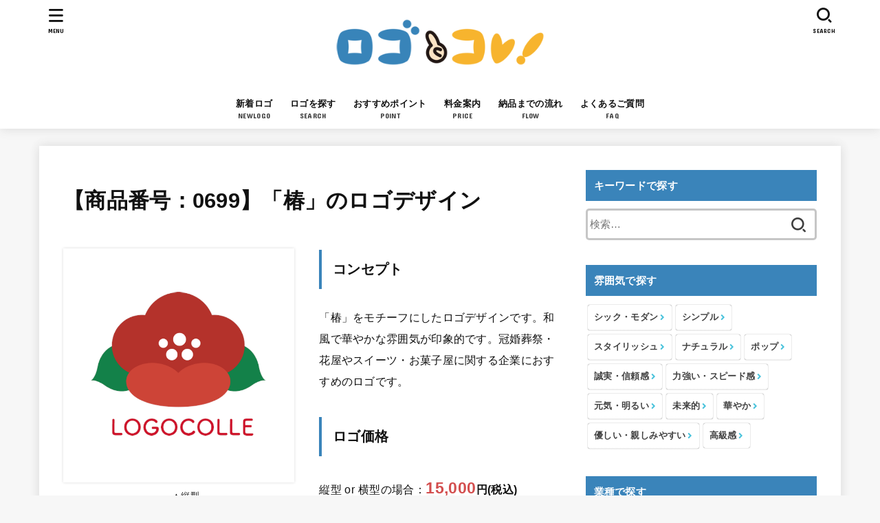

--- FILE ---
content_type: text/html; charset=UTF-8
request_url: https://www.logo-colle.com/logolist/atmosphere/pop/3556/
body_size: 14925
content:

<!doctype html>
<html lang="ja">

<head>
<meta charset="utf-8">
<meta http-equiv="X-UA-Compatible" content="IE=edge">
<meta name="HandheldFriendly" content="True">
<meta name="MobileOptimized" content="320">
<meta name="viewport" content="width=device-width, initial-scale=1"/>

<link rel="pingback" href="https://www.logo-colle.com/xmlrpc.php">

<title>【商品番号：0699】「椿」のロゴデザイン &#8211; ロゴの作成・ご購入ならロゴコレ！</title>
<meta name='robots' content='max-image-preview:large' />
	<style>img:is([sizes="auto" i], [sizes^="auto," i]) { contain-intrinsic-size: 3000px 1500px }</style>
	<link rel='dns-prefetch' href='//ajax.googleapis.com' />
<link rel='dns-prefetch' href='//fonts.googleapis.com' />
<link rel='dns-prefetch' href='//use.fontawesome.com' />
<link rel="alternate" type="application/rss+xml" title="ロゴの作成・ご購入ならロゴコレ！ &raquo; フィード" href="https://www.logo-colle.com/feed/" />
<link rel="alternate" type="application/rss+xml" title="ロゴの作成・ご購入ならロゴコレ！ &raquo; コメントフィード" href="https://www.logo-colle.com/comments/feed/" />
<link rel="alternate" type="application/rss+xml" title="ロゴの作成・ご購入ならロゴコレ！ &raquo; 【商品番号：0699】「椿」のロゴデザイン のコメントのフィード" href="https://www.logo-colle.com/logolist/atmosphere/pop/3556/feed/" />
<script type="text/javascript">
/* <![CDATA[ */
window._wpemojiSettings = {"baseUrl":"https:\/\/s.w.org\/images\/core\/emoji\/16.0.1\/72x72\/","ext":".png","svgUrl":"https:\/\/s.w.org\/images\/core\/emoji\/16.0.1\/svg\/","svgExt":".svg","source":{"concatemoji":"https:\/\/www.logo-colle.com\/wp-includes\/js\/wp-emoji-release.min.js?ver=6.8.3"}};
/*! This file is auto-generated */
!function(s,n){var o,i,e;function c(e){try{var t={supportTests:e,timestamp:(new Date).valueOf()};sessionStorage.setItem(o,JSON.stringify(t))}catch(e){}}function p(e,t,n){e.clearRect(0,0,e.canvas.width,e.canvas.height),e.fillText(t,0,0);var t=new Uint32Array(e.getImageData(0,0,e.canvas.width,e.canvas.height).data),a=(e.clearRect(0,0,e.canvas.width,e.canvas.height),e.fillText(n,0,0),new Uint32Array(e.getImageData(0,0,e.canvas.width,e.canvas.height).data));return t.every(function(e,t){return e===a[t]})}function u(e,t){e.clearRect(0,0,e.canvas.width,e.canvas.height),e.fillText(t,0,0);for(var n=e.getImageData(16,16,1,1),a=0;a<n.data.length;a++)if(0!==n.data[a])return!1;return!0}function f(e,t,n,a){switch(t){case"flag":return n(e,"\ud83c\udff3\ufe0f\u200d\u26a7\ufe0f","\ud83c\udff3\ufe0f\u200b\u26a7\ufe0f")?!1:!n(e,"\ud83c\udde8\ud83c\uddf6","\ud83c\udde8\u200b\ud83c\uddf6")&&!n(e,"\ud83c\udff4\udb40\udc67\udb40\udc62\udb40\udc65\udb40\udc6e\udb40\udc67\udb40\udc7f","\ud83c\udff4\u200b\udb40\udc67\u200b\udb40\udc62\u200b\udb40\udc65\u200b\udb40\udc6e\u200b\udb40\udc67\u200b\udb40\udc7f");case"emoji":return!a(e,"\ud83e\udedf")}return!1}function g(e,t,n,a){var r="undefined"!=typeof WorkerGlobalScope&&self instanceof WorkerGlobalScope?new OffscreenCanvas(300,150):s.createElement("canvas"),o=r.getContext("2d",{willReadFrequently:!0}),i=(o.textBaseline="top",o.font="600 32px Arial",{});return e.forEach(function(e){i[e]=t(o,e,n,a)}),i}function t(e){var t=s.createElement("script");t.src=e,t.defer=!0,s.head.appendChild(t)}"undefined"!=typeof Promise&&(o="wpEmojiSettingsSupports",i=["flag","emoji"],n.supports={everything:!0,everythingExceptFlag:!0},e=new Promise(function(e){s.addEventListener("DOMContentLoaded",e,{once:!0})}),new Promise(function(t){var n=function(){try{var e=JSON.parse(sessionStorage.getItem(o));if("object"==typeof e&&"number"==typeof e.timestamp&&(new Date).valueOf()<e.timestamp+604800&&"object"==typeof e.supportTests)return e.supportTests}catch(e){}return null}();if(!n){if("undefined"!=typeof Worker&&"undefined"!=typeof OffscreenCanvas&&"undefined"!=typeof URL&&URL.createObjectURL&&"undefined"!=typeof Blob)try{var e="postMessage("+g.toString()+"("+[JSON.stringify(i),f.toString(),p.toString(),u.toString()].join(",")+"));",a=new Blob([e],{type:"text/javascript"}),r=new Worker(URL.createObjectURL(a),{name:"wpTestEmojiSupports"});return void(r.onmessage=function(e){c(n=e.data),r.terminate(),t(n)})}catch(e){}c(n=g(i,f,p,u))}t(n)}).then(function(e){for(var t in e)n.supports[t]=e[t],n.supports.everything=n.supports.everything&&n.supports[t],"flag"!==t&&(n.supports.everythingExceptFlag=n.supports.everythingExceptFlag&&n.supports[t]);n.supports.everythingExceptFlag=n.supports.everythingExceptFlag&&!n.supports.flag,n.DOMReady=!1,n.readyCallback=function(){n.DOMReady=!0}}).then(function(){return e}).then(function(){var e;n.supports.everything||(n.readyCallback(),(e=n.source||{}).concatemoji?t(e.concatemoji):e.wpemoji&&e.twemoji&&(t(e.twemoji),t(e.wpemoji)))}))}((window,document),window._wpemojiSettings);
/* ]]> */
</script>
<style id='wp-emoji-styles-inline-css' type='text/css'>

	img.wp-smiley, img.emoji {
		display: inline !important;
		border: none !important;
		box-shadow: none !important;
		height: 1em !important;
		width: 1em !important;
		margin: 0 0.07em !important;
		vertical-align: -0.1em !important;
		background: none !important;
		padding: 0 !important;
	}
</style>
<link rel='stylesheet' id='wp-block-library-css' href='https://www.logo-colle.com/wp-includes/css/dist/block-library/style.min.css' type='text/css' media='all' />
<style id='classic-theme-styles-inline-css' type='text/css'>
/*! This file is auto-generated */
.wp-block-button__link{color:#fff;background-color:#32373c;border-radius:9999px;box-shadow:none;text-decoration:none;padding:calc(.667em + 2px) calc(1.333em + 2px);font-size:1.125em}.wp-block-file__button{background:#32373c;color:#fff;text-decoration:none}
</style>
<style id='global-styles-inline-css' type='text/css'>
:root{--wp--preset--aspect-ratio--square: 1;--wp--preset--aspect-ratio--4-3: 4/3;--wp--preset--aspect-ratio--3-4: 3/4;--wp--preset--aspect-ratio--3-2: 3/2;--wp--preset--aspect-ratio--2-3: 2/3;--wp--preset--aspect-ratio--16-9: 16/9;--wp--preset--aspect-ratio--9-16: 9/16;--wp--preset--color--black: #000000;--wp--preset--color--cyan-bluish-gray: #abb8c3;--wp--preset--color--white: #ffffff;--wp--preset--color--pale-pink: #f78da7;--wp--preset--color--vivid-red: #cf2e2e;--wp--preset--color--luminous-vivid-orange: #ff6900;--wp--preset--color--luminous-vivid-amber: #fcb900;--wp--preset--color--light-green-cyan: #7bdcb5;--wp--preset--color--vivid-green-cyan: #00d084;--wp--preset--color--pale-cyan-blue: #8ed1fc;--wp--preset--color--vivid-cyan-blue: #0693e3;--wp--preset--color--vivid-purple: #9b51e0;--wp--preset--gradient--vivid-cyan-blue-to-vivid-purple: linear-gradient(135deg,rgba(6,147,227,1) 0%,rgb(155,81,224) 100%);--wp--preset--gradient--light-green-cyan-to-vivid-green-cyan: linear-gradient(135deg,rgb(122,220,180) 0%,rgb(0,208,130) 100%);--wp--preset--gradient--luminous-vivid-amber-to-luminous-vivid-orange: linear-gradient(135deg,rgba(252,185,0,1) 0%,rgba(255,105,0,1) 100%);--wp--preset--gradient--luminous-vivid-orange-to-vivid-red: linear-gradient(135deg,rgba(255,105,0,1) 0%,rgb(207,46,46) 100%);--wp--preset--gradient--very-light-gray-to-cyan-bluish-gray: linear-gradient(135deg,rgb(238,238,238) 0%,rgb(169,184,195) 100%);--wp--preset--gradient--cool-to-warm-spectrum: linear-gradient(135deg,rgb(74,234,220) 0%,rgb(151,120,209) 20%,rgb(207,42,186) 40%,rgb(238,44,130) 60%,rgb(251,105,98) 80%,rgb(254,248,76) 100%);--wp--preset--gradient--blush-light-purple: linear-gradient(135deg,rgb(255,206,236) 0%,rgb(152,150,240) 100%);--wp--preset--gradient--blush-bordeaux: linear-gradient(135deg,rgb(254,205,165) 0%,rgb(254,45,45) 50%,rgb(107,0,62) 100%);--wp--preset--gradient--luminous-dusk: linear-gradient(135deg,rgb(255,203,112) 0%,rgb(199,81,192) 50%,rgb(65,88,208) 100%);--wp--preset--gradient--pale-ocean: linear-gradient(135deg,rgb(255,245,203) 0%,rgb(182,227,212) 50%,rgb(51,167,181) 100%);--wp--preset--gradient--electric-grass: linear-gradient(135deg,rgb(202,248,128) 0%,rgb(113,206,126) 100%);--wp--preset--gradient--midnight: linear-gradient(135deg,rgb(2,3,129) 0%,rgb(40,116,252) 100%);--wp--preset--font-size--small: 13px;--wp--preset--font-size--medium: 20px;--wp--preset--font-size--large: 36px;--wp--preset--font-size--x-large: 42px;--wp--preset--spacing--20: 0.44rem;--wp--preset--spacing--30: 0.67rem;--wp--preset--spacing--40: 1rem;--wp--preset--spacing--50: 1.5rem;--wp--preset--spacing--60: 2.25rem;--wp--preset--spacing--70: 3.38rem;--wp--preset--spacing--80: 5.06rem;--wp--preset--shadow--natural: 6px 6px 9px rgba(0, 0, 0, 0.2);--wp--preset--shadow--deep: 12px 12px 50px rgba(0, 0, 0, 0.4);--wp--preset--shadow--sharp: 6px 6px 0px rgba(0, 0, 0, 0.2);--wp--preset--shadow--outlined: 6px 6px 0px -3px rgba(255, 255, 255, 1), 6px 6px rgba(0, 0, 0, 1);--wp--preset--shadow--crisp: 6px 6px 0px rgba(0, 0, 0, 1);}:where(.is-layout-flex){gap: 0.5em;}:where(.is-layout-grid){gap: 0.5em;}body .is-layout-flex{display: flex;}.is-layout-flex{flex-wrap: wrap;align-items: center;}.is-layout-flex > :is(*, div){margin: 0;}body .is-layout-grid{display: grid;}.is-layout-grid > :is(*, div){margin: 0;}:where(.wp-block-columns.is-layout-flex){gap: 2em;}:where(.wp-block-columns.is-layout-grid){gap: 2em;}:where(.wp-block-post-template.is-layout-flex){gap: 1.25em;}:where(.wp-block-post-template.is-layout-grid){gap: 1.25em;}.has-black-color{color: var(--wp--preset--color--black) !important;}.has-cyan-bluish-gray-color{color: var(--wp--preset--color--cyan-bluish-gray) !important;}.has-white-color{color: var(--wp--preset--color--white) !important;}.has-pale-pink-color{color: var(--wp--preset--color--pale-pink) !important;}.has-vivid-red-color{color: var(--wp--preset--color--vivid-red) !important;}.has-luminous-vivid-orange-color{color: var(--wp--preset--color--luminous-vivid-orange) !important;}.has-luminous-vivid-amber-color{color: var(--wp--preset--color--luminous-vivid-amber) !important;}.has-light-green-cyan-color{color: var(--wp--preset--color--light-green-cyan) !important;}.has-vivid-green-cyan-color{color: var(--wp--preset--color--vivid-green-cyan) !important;}.has-pale-cyan-blue-color{color: var(--wp--preset--color--pale-cyan-blue) !important;}.has-vivid-cyan-blue-color{color: var(--wp--preset--color--vivid-cyan-blue) !important;}.has-vivid-purple-color{color: var(--wp--preset--color--vivid-purple) !important;}.has-black-background-color{background-color: var(--wp--preset--color--black) !important;}.has-cyan-bluish-gray-background-color{background-color: var(--wp--preset--color--cyan-bluish-gray) !important;}.has-white-background-color{background-color: var(--wp--preset--color--white) !important;}.has-pale-pink-background-color{background-color: var(--wp--preset--color--pale-pink) !important;}.has-vivid-red-background-color{background-color: var(--wp--preset--color--vivid-red) !important;}.has-luminous-vivid-orange-background-color{background-color: var(--wp--preset--color--luminous-vivid-orange) !important;}.has-luminous-vivid-amber-background-color{background-color: var(--wp--preset--color--luminous-vivid-amber) !important;}.has-light-green-cyan-background-color{background-color: var(--wp--preset--color--light-green-cyan) !important;}.has-vivid-green-cyan-background-color{background-color: var(--wp--preset--color--vivid-green-cyan) !important;}.has-pale-cyan-blue-background-color{background-color: var(--wp--preset--color--pale-cyan-blue) !important;}.has-vivid-cyan-blue-background-color{background-color: var(--wp--preset--color--vivid-cyan-blue) !important;}.has-vivid-purple-background-color{background-color: var(--wp--preset--color--vivid-purple) !important;}.has-black-border-color{border-color: var(--wp--preset--color--black) !important;}.has-cyan-bluish-gray-border-color{border-color: var(--wp--preset--color--cyan-bluish-gray) !important;}.has-white-border-color{border-color: var(--wp--preset--color--white) !important;}.has-pale-pink-border-color{border-color: var(--wp--preset--color--pale-pink) !important;}.has-vivid-red-border-color{border-color: var(--wp--preset--color--vivid-red) !important;}.has-luminous-vivid-orange-border-color{border-color: var(--wp--preset--color--luminous-vivid-orange) !important;}.has-luminous-vivid-amber-border-color{border-color: var(--wp--preset--color--luminous-vivid-amber) !important;}.has-light-green-cyan-border-color{border-color: var(--wp--preset--color--light-green-cyan) !important;}.has-vivid-green-cyan-border-color{border-color: var(--wp--preset--color--vivid-green-cyan) !important;}.has-pale-cyan-blue-border-color{border-color: var(--wp--preset--color--pale-cyan-blue) !important;}.has-vivid-cyan-blue-border-color{border-color: var(--wp--preset--color--vivid-cyan-blue) !important;}.has-vivid-purple-border-color{border-color: var(--wp--preset--color--vivid-purple) !important;}.has-vivid-cyan-blue-to-vivid-purple-gradient-background{background: var(--wp--preset--gradient--vivid-cyan-blue-to-vivid-purple) !important;}.has-light-green-cyan-to-vivid-green-cyan-gradient-background{background: var(--wp--preset--gradient--light-green-cyan-to-vivid-green-cyan) !important;}.has-luminous-vivid-amber-to-luminous-vivid-orange-gradient-background{background: var(--wp--preset--gradient--luminous-vivid-amber-to-luminous-vivid-orange) !important;}.has-luminous-vivid-orange-to-vivid-red-gradient-background{background: var(--wp--preset--gradient--luminous-vivid-orange-to-vivid-red) !important;}.has-very-light-gray-to-cyan-bluish-gray-gradient-background{background: var(--wp--preset--gradient--very-light-gray-to-cyan-bluish-gray) !important;}.has-cool-to-warm-spectrum-gradient-background{background: var(--wp--preset--gradient--cool-to-warm-spectrum) !important;}.has-blush-light-purple-gradient-background{background: var(--wp--preset--gradient--blush-light-purple) !important;}.has-blush-bordeaux-gradient-background{background: var(--wp--preset--gradient--blush-bordeaux) !important;}.has-luminous-dusk-gradient-background{background: var(--wp--preset--gradient--luminous-dusk) !important;}.has-pale-ocean-gradient-background{background: var(--wp--preset--gradient--pale-ocean) !important;}.has-electric-grass-gradient-background{background: var(--wp--preset--gradient--electric-grass) !important;}.has-midnight-gradient-background{background: var(--wp--preset--gradient--midnight) !important;}.has-small-font-size{font-size: var(--wp--preset--font-size--small) !important;}.has-medium-font-size{font-size: var(--wp--preset--font-size--medium) !important;}.has-large-font-size{font-size: var(--wp--preset--font-size--large) !important;}.has-x-large-font-size{font-size: var(--wp--preset--font-size--x-large) !important;}
:where(.wp-block-post-template.is-layout-flex){gap: 1.25em;}:where(.wp-block-post-template.is-layout-grid){gap: 1.25em;}
:where(.wp-block-columns.is-layout-flex){gap: 2em;}:where(.wp-block-columns.is-layout-grid){gap: 2em;}
:root :where(.wp-block-pullquote){font-size: 1.5em;line-height: 1.6;}
</style>
<link rel='stylesheet' id='contact-form-7-css' href='https://www.logo-colle.com/wp-content/plugins/contact-form-7/includes/css/styles.css?ver=5.3.2' type='text/css' media='all' />
<link rel='stylesheet' id='cool-tag-cloud-css' href='https://www.logo-colle.com/wp-content/plugins/cool-tag-cloud/inc/cool-tag-cloud.css?ver=2.23' type='text/css' media='all' />
<link rel='stylesheet' id='widgetopts-styles-css' href='https://www.logo-colle.com/wp-content/plugins/widget-options/assets/css/widget-options.css' type='text/css' media='all' />
<link rel='stylesheet' id='stk_style-css' href='https://www.logo-colle.com/wp-content/themes/jstork19/style.css?ver=1.6.6' type='text/css' media='all' />
<link rel='stylesheet' id='stk_iconfont_style-css' href='https://www.logo-colle.com/wp-content/themes/jstork19/webfonts/skticon/style.css' type='text/css' media='all' />
<link rel='stylesheet' id='gf_font-css' href='https://fonts.googleapis.com/css?family=Concert+One&#038;display=swap' type='text/css' media='all' />
<style id='gf_font-inline-css' type='text/css'>
.gf {font-family: "Concert One", "游ゴシック", "Yu Gothic", "游ゴシック体", "YuGothic", "Hiragino Kaku Gothic ProN", Meiryo, sans-serif;}
</style>
<link rel='stylesheet' id='fontawesome-css' href='https://use.fontawesome.com/releases/v5.13.0/css/all.css' type='text/css' media='all' />
<script type="text/javascript" src="https://ajax.googleapis.com/ajax/libs/jquery/1.12.4/jquery.min.js?ver=1.12.4" id="jquery-js"></script>
<link rel="https://api.w.org/" href="https://www.logo-colle.com/wp-json/" /><link rel="alternate" title="JSON" type="application/json" href="https://www.logo-colle.com/wp-json/wp/v2/posts/3556" /><link rel="EditURI" type="application/rsd+xml" title="RSD" href="https://www.logo-colle.com/xmlrpc.php?rsd" />

<link rel="canonical" href="https://www.logo-colle.com/logolist/atmosphere/pop/3556/" />
<link rel='shortlink' href='https://www.logo-colle.com/?p=3556' />
<link rel="alternate" title="oEmbed (JSON)" type="application/json+oembed" href="https://www.logo-colle.com/wp-json/oembed/1.0/embed?url=https%3A%2F%2Fwww.logo-colle.com%2Flogolist%2Fatmosphere%2Fpop%2F3556%2F" />
<link rel="alternate" title="oEmbed (XML)" type="text/xml+oembed" href="https://www.logo-colle.com/wp-json/oembed/1.0/embed?url=https%3A%2F%2Fwww.logo-colle.com%2Flogolist%2Fatmosphere%2Fpop%2F3556%2F&#038;format=xml" />
<style type="text/css">
body, #breadcrumb li a::after{ color: #111111;}
a, #breadcrumb li.bc_homelink a::before, .author_sns li a::before,.widget li a:after,.np-post-list.prev a::before, .np-post-list.next a::after, .footer-links li a:before{ color: #1bb4d3;}
a:hover{ color: #E69B9B;}

.article-footer .post-categories li a { background-color: #1bb4d3;  border-color:#1bb4d3;}
.article-footer .post-categories li a:hover{ background-color: #E69B9B;  border-color:#E69B9B;}
.article-footer .post-categories.tags a{ color:#1bb4d3;}
.article-footer .post-categories.tags a:hover{ color: #E69B9B;}
#header, .bgnormal #inner-header{ background: #ffffff;}
#site__logo a{ color: #eeee22;}
#header, #ul__g_nav a, .nav_btn{ color: #111111;}
@media only screen and (min-width: 768px) {
	#ul__g_nav .sub-menu { background: #111111;}
	#ul__g_nav .sub-menu a{ color: #f7f7f7;}
}

body.page-template-page-wide #container,#inner-content, #breadcrumb, .entry-content blockquote:before, .entry-content blockquote:after, .archives-list.simple-list .post-list a,.cbox.type_simple,.cbox.type_simple .box_title .span__box_title, .accordion_content{ background-color: #ffffff;}

.entry-content h2:not(.is-style-stylenone),.widgettitle,.homeadd_wrap h2,.accordion:not(.is-style-accordion_type_simple)::before,.is-style-faq_type_bg1::before,
ul.wpp-list li a:before,#toc_container .toc_number,
.faq-icon--bg_themecolor .oc-faq__title::before,.faq-icon--bg_themecolor .oc-faq__comment::before { background-color: #3a84ba; color: #ffffff;}

.entry-content h3:not(.is-style-stylenone),.entry-content h4:not(.is-style-stylenone),.cat_postlist .catttl,.archive-title,
.h_boader .entry-content h2:not(.is-style-stylenone),.h_boader .homeadd_wrap h2{ border-color: #3a84ba;}
.h_balloon .entry-content h2:not(.is-style-stylenone):after,.h_balloon .homeadd_wrap h2:not(.is-style-stylenone):after{ border-top-color: #3a84ba;}
.entry-content ul li:before, #toc_container .toc_title::before{ color: #3a84ba;}
.entry-content ol > li:before{ background-color: #3a84ba; border-color: #3a84ba;  color: #ffffff;}

#container .cat-name,.related_article .ttl:before{ background-color: #fcee21; color:  #3e3e3e;}
.btn-wrap a, .wp-block-button.is-style-normal a, .wp-block-button.is-style-fill .wp-block-button__link:not(.has-background):not(.has-text-color){ background-color: #1bb4d3;border-color: #1bb4d3;}
.btn-wrap a:hover, .wp-block-button.is-style-normal a:hover, .widget .btn-wrap:not(.simple) a:hover{ color: #1bb4d3;border-color: #1bb4d3;}
.btn-wrap.simple a, .wp-block-button.is-style-simple a, .wp-block-button.is-style-outline .wp-block-button__link:not(.has-background):not(.has-text-color),
.pagination a, .pagination span,.page-links a{ border-color: #1bb4d3; color: #1bb4d3;}
.btn-wrap.simple a:hover, .wp-block-button.is-style-simple a:hover, .pagination .current,.pagination .current:hover,.page-links ul > li > span,.pagination a:hover,.pagination a:focus,.page-links a:hover,.page-links a:focus,.accordionBtn{ background-color: #1bb4d3;}
.accordionBtn.active{ background-color: #E69B9B;}

#top_carousel a, .slick-prev:before, .slick-next:before, .slick-dots li button:before{color: #444444;}
#sidebar1, .widget:not(.widget_text) a{ color: #3e3e3e;}
.footer a,#inner-footer a{ color: #f7f7f7;}
.footer .widgettitle{ color: #CACACA;}
.bgfull #footer, .bgnormal #inner-footer,.cta-inner { background-color: #111111; color: #CACACA;}
.wp-block-stk-plugin-faq .faq_title::before{ background-color: #111111;}
.newmark::before{ background-color: #ff6347;}
</style>
<link rel="icon" href="https://www.logo-colle.com/wp-content/uploads/2021/02/cropped-logocolle_favicon-32x32.png" sizes="32x32" />
<link rel="icon" href="https://www.logo-colle.com/wp-content/uploads/2021/02/cropped-logocolle_favicon-192x192.png" sizes="192x192" />
<link rel="apple-touch-icon" href="https://www.logo-colle.com/wp-content/uploads/2021/02/cropped-logocolle_favicon-180x180.png" />
<meta name="msapplication-TileImage" content="https://www.logo-colle.com/wp-content/uploads/2021/02/cropped-logocolle_favicon-270x270.png" />
		<style type="text/css" id="wp-custom-css">
			#container .cat-name, .related_article .ttl::before {
	display:none !important;
}

.mfont {
	font-size:0.8em;
}

.reputation_block {
	border:3px solid #ccc;
	padding:25px;
	margin-bottom:20px;
}

.h4_reputation {
	margin-top:35px !important; 
}

.reputation_title {
	display:flex;
	margin-bottom:15px;
	padding-bottom:10px;
	border-bottom:2px solid #ccc;
}

.quote {
	font-size:0.8em;
	margin-top:15px !important;
	color:#666;
}

.reputation_profile {
	margin-top:20px !important;
	margin-left:15px !important;
	font-weight:bold;
}



.archives-list a .entry-title {
	display:none;
}

.single .byline .cat-name, .byline .time__date, .byline .writer {
	display:none;
}

.archives-list.card-list .post-list {
    width: calc(25% - 0.7em);
}

.archives-list.card-list a .eyecatch {
    margin: -1em -1em -0.5em;
}

.cat_postlist__li .ttl {
	display:none;
}

.time__date {
	display:none;
}

.widget_categories .cat-item, .widget_recent_entries__li, .widget_newentryimagewidget__li, .widget_nav_menu .menu-item, .widget_pages .page_item, .widget_archive li, .widget_mycategoryorder li {
	float:left;
	padding: 3px;
margin: 3px;
display: inline-block;
font-size: 13px !important;
border-radius: 3px;
box-shadow: 0 0 1px;
opacity: 0.8;
	color:#111;
	font-weight:bold;
}

.widget_categories .cat-item a, .widget_recent_entries__link, .widget_newentryimagewidget__link, .widget_nav_menu .menu-item a, .widget_pages .page_item a, .widget_archive li a, .widget_mycategoryorder li a {
	padding:3px 16px 3px 6px;
}

.tag-cloud-link {
	font-size:13px !important;
	color:#111 !important;
}

.widgettitle {
	margin-bottom:10px;
}

.cat_postlist.typecard .cat_postlist__li a{
	height: 100%;
padding: 1em;
box-shadow: 0 0 4px rgba(0, 0, 0, 0.15);
}

.logo-imageurl {
padding: 1em;
box-shadow: 0 0 4px rgba(0, 0, 0, 0.15);
	margin-top:33px !important;
	margin-right:20px !important;
	}

.logo_price {
	font-size:1.4em;
	color:#d34e4e;
}

.logo_app {
	font-size:1.4em;
}

.btn-wrap {
	margin-top:30px !important;
}

.btn-wrap a {
    padding: 0.8em 20%;
}

#site__logo.fs_l .custom-logo {
    max-height: 100px;
}

h2 {
  position: relative;
  color: white;
  background: #3A84BA;
  line-height: 1.4;
  padding: 0.5em 0.5em 0.5em 1.8em !important;;
	font-size:1.7em !important;
}

h2:before {
  font-family: "Font Awesome 5 Free";
  content: "\f14a";
  font-weight: 900;
  position: absolute;
  left : 0.5em; /*左端からのアイコンまでの距離*/
}

.box26 {
    position: relative;
    margin: 2em 0;
    padding: 0.5em 1em;
    border: solid 4px #3A84BA;
    border-radius: 8px;
}
.box26 .box-title {
    position: absolute;
    display: inline-block;
    top: -13px;
    left: 10px;
    padding: 0 9px;
    line-height: 1;
    font-size: 19px;
    background: #FFF;
    color: #3A84BA;
    font-weight: bold;
}
.box26 p {
    margin: 0; 
    padding: 0;
}

.point {
	font-weight:bold;
	text-align:center !important;
	font-size:1.4em;
	margin:15px !important;
	line-height:1.3em !important;
}

.flow > li {
  position: relative;
}
.flow > li:not(:last-child) {
  margin-bottom: 40px;
}
.flow > li:not(:first-child)::before {
  content: "";
  height: 60px;
  display: block;
  border-left: 4px dotted #e5e5e5;
  position: absolute;
  top: -40px;
  left: -webkit-calc(10% + 30px - 2px);
  left: calc(10% + 30px - 2px);
  z-index: 10;
}
.flow > li dl {
  width: 100%;
  padding: 20px 30px;
  display: -webkit-box;
  display: -ms-flexbox;
  display: flex;
  -webkit-box-align: center;
  -ms-flex-align: center;
  align-items: center;
  border: 4px solid #FFB400;
  border-radius: 10px;
  position: relative;
}
.flow > li:not(:last-child) dl::before,
.flow > li:not(:last-child) dl::after {
  content: "";
  border: solid transparent;
  position: absolute;
  top: 100%;
  left: 50%;
  -webkit-transform: translateX(-50%);
  transform: translateX(-50%);
}
.flow > li:not(:last-child) dl::before {
  border-width: 22px;
  border-top-color: #FFB400;
}
.flow > li:not(:last-child) dl::after {
  border-width: 16px;
  border-top-color: #fff;
}
.flow > li dl dt {
  font-size: 20px;
  font-weight: 600;
  color: #FFB400;
  -ms-flex-preferred-size: 20%;
  flex-basis: 50%;
  margin-right: 2vw;
  text-align: center;
}
.flow > li dl dt .icon {
  font-size: 12px;
  color: #fff;
  background: #FFB400;
  filter: progid:DXImageTransform.Microsoft.gradient( startColorstr='#6b90db', endColorstr='#66d5e9',GradientType=1 );
  padding: 5px 10px;
  margin-bottom: 10px;
  display: block;
  border-radius: 20px;
  position: relative;
  z-index: 100;
}

ul {
  padding: 0;
}
li {
  list-style-type: none !important;
}
dd {
  margin-left: 0;
}

.entry-content ul li::before, #toc_container .toc_title::before {
    color: #3a84ba;
    display: none;
}

.entry-content li {
	padding-left:0;
}

.flow > li dl dt {
	line-height:1.4em;
}

.flow > li dl dt {
	width:250px;
}

h3 {
	border-top:none !important;
	padding:8px 5px !important;
}

.red {
	color: #d34e4e;
}		</style>
			
<!-- Global site tag (gtag.js) - Google Analytics -->
<script async src="https://www.googletagmanager.com/gtag/js?id=UA-146563696-4"></script>
<script>
  window.dataLayer = window.dataLayer || [];
  function gtag(){dataLayer.push(arguments);}
  gtag('js', new Date());

  gtag('config', 'UA-146563696-4');
</script>
	
<script src="https://r.moshimo.com/af/r/maftag.js"></script>

	
</head>

<body class="wp-singular post-template-default single single-post postid-3556 single-format-standard wp-custom-logo wp-embed-responsive wp-theme-jstork19 headercenter bgfull">

<div id="container">


<header id="header" class="header">
<div id="inner-header" class="wrap">


<div id="site__logo" class="fs_l">

	
		<p class="h1 img"><a href="https://www.logo-colle.com/" class="custom-logo-link" rel="home"><img width="422" height="125" src="https://www.logo-colle.com/wp-content/uploads/2021/02/logocolle_logo02.png" class="custom-logo" alt="ロゴの作成・ご購入ならロゴコレ！" decoding="async" fetchpriority="high" srcset="https://www.logo-colle.com/wp-content/uploads/2021/02/logocolle_logo02.png 422w, https://www.logo-colle.com/wp-content/uploads/2021/02/logocolle_logo02-300x89.png 300w" sizes="(max-width: 422px) 100vw, 422px" /></a></p>
	
</div>

<nav id="g_nav" class="menu-%e3%82%b0%e3%83%ad%e3%83%bc%e3%83%90%e3%83%ab-container"><ul id="ul__g_nav" class="menu"><li id="menu-item-271" class="menu-item menu-item-type-custom menu-item-object-custom menu-item-home menu-item-271"><a href="http://www.logo-colle.com/#a01">新着ロゴ<span class="gf">NEWLOGO</span></a></li>
<li id="menu-item-332" class="menu-item menu-item-type-custom menu-item-object-custom menu-item-332"><a href="http://www.logo-colle.com/category/logolist/">ロゴを探す<span class="gf">SEARCH</span></a></li>
<li id="menu-item-273" class="menu-item menu-item-type-custom menu-item-object-custom menu-item-home menu-item-273"><a href="https://www.logo-colle.com/#a02">おすすめポイント<span class="gf">POINT</span></a></li>
<li id="menu-item-319" class="menu-item menu-item-type-custom menu-item-object-custom menu-item-home menu-item-319"><a href="https://www.logo-colle.com/#a03">料金案内<span class="gf">PRICE</span></a></li>
<li id="menu-item-320" class="menu-item menu-item-type-custom menu-item-object-custom menu-item-home menu-item-320"><a href="https://www.logo-colle.com/#a04">納品までの流れ<span class="gf">FLOW</span></a></li>
<li id="menu-item-349" class="menu-item menu-item-type-custom menu-item-object-custom menu-item-home menu-item-349"><a href="https://www.logo-colle.com/#a05">よくあるご質問<span class="gf">FAQ</span></a></li>
</ul></nav>
<a href="#searchbox" data-remodal-target="searchbox" class="nav_btn search_btn"><span class="text gf">search</span></a><a href="#spnavi" data-remodal-target="spnavi" class="nav_btn menu_btn"><span class="text gf">menu</span></a>


</div>
</header>













<div id="content">
<div id="inner-content" class="fadeIn wrap">

<main id="main">
<article id="post-3556" class="post-3556 post type-post status-publish format-standard has-post-thumbnail hentry category-64 category-care category-71 category-pop category-retail category-74 category-chic category-food category-sawayaka category-simple category-environment category-luxury category-51 category-friendly category-52 category-bright category-54 category-gorgeous category-58 category-trust category-60 category-beauty category-62 category-medical article">
<header class="article-header entry-header">
<p class="byline entry-meta vcard cf">

<span class="cat-name cat-id-64"><a href="https://www.logo-colle.com/category/logolist/atmosphere/%e5%92%8c%e9%a2%a8/">和風</a></span>


</p>

<h1 class="entry-title single-title" itemprop="headline" rel="bookmark">【商品番号：0699】「椿」のロゴデザイン</h1>


</header>

<section class="entry-content cf">



	


<div class="column-wrap ">
	
<div class="column_2 child_column">
	<p class="logo-imageurl"><img src="https://www.logo-colle.com/wp-content/uploads/2023/12/logocolle0699.png" /></p>
	
	<p style="text-align:center;font-size:0.8em">▲縦型</p>
	    	<p class="logo-imageurl"><img src="https://www.logo-colle.com/wp-content/uploads/2023/12/logocolle0699_yoko.png" /></p>
		
	<p style="text-align:center;font-size:0.8em">▲横型</p>
		</div>
<div class="column_2 child_column ">
	
	
<h4>コンセプト</h4>
	「椿」をモチーフにしたロゴデザインです。和風で華やかな雰囲気が印象的です。冠婚葬祭・花屋やスイーツ・お菓子屋に関する企業におすすめのロゴです。<h4>ロゴ価格</h4>
	<p>縦型 or 横型の場合：<strong><span class="logo_price">15,000</span>円(税込)</strong></p>
	<p>縦型+横型セットの場合：<strong>18,000円(税込)</strong></p>
<h4>ロゴの表記、カラーの変更について</h4>
	<p>ロゴの表記、カラーの変更については<strong>無料</strong>にて対応いたします。<br /></p>
			<p class="btn-wrap rich_pink">
<a href="http://www.logo-colle.com/appform/?your-image=https://www.logo-colle.com/wp-content/uploads/2023/12/logocolle0699-300x300.png&your-title=【商品番号：0699】「椿」のロゴデザイン&tate-image=https://www.logo-colle.com/wp-content/uploads/2023/12/logocolle0699.png&yoko-image=https://www.logo-colle.com/wp-content/uploads/2023/12/logocolle0699_yoko.png"><span class="logo_app">お申し込み</span></a>
			</p>
		</div>
</div>
		<h4>お支払いについて</h4>
	<p>
		デザイン確定後、請求書をお送りしますので、指定の振込先へお振込みください。
お支払いは、<strong>銀行振込</strong>となります。
	</p>
	
	<h4>納品について</h4>
	<p>
		ご入金確認後、納品データをお送りいたします。
納品データは<strong>AI(Illustrator)/JPEG/PNG</strong>の３点をセットにて納品いたします。
	</p>
		

	<div class="btn-wrap rich_pink">
		<a href="http://www.logo-colle.com/appform/?your-image=https://www.logo-colle.com/wp-content/uploads/2023/12/logocolle0699-300x300.png&your-title=【商品番号：0699】「椿」のロゴデザイン"><span class="logo_app">お申し込み</span></a>
			</div>
	
	<h2 id="a06">もっとこだわりたい！オーダーメイドで依頼されたい方はこちらがおすすめ！</h2>
<div class="column-wrap ">
<div class="column_2 child_column "><a href="https://www.cocre-logo.com/" rel="noopener" target="_blank"><img loading="lazy" src="https://www.logo-colle.com/wp-content/uploads/2022/06/cocrelogo_banner350.jpg" alt="" width="350" height="351" class="alignnone size-full wp-image-2721" srcset="https://www.logo-colle.com/wp-content/uploads/2022/06/cocrelogo_banner350.jpg 350w, https://www.logo-colle.com/wp-content/uploads/2022/06/cocrelogo_banner350-300x300.jpg 300w, https://www.logo-colle.com/wp-content/uploads/2022/06/cocrelogo_banner350-150x150.jpg 150w" sizes="(max-width: 350px) 100vw, 350px" /></a><br />
</div>
<div class="column_2 child_column "><a href="https://www.cocre-logo.com/" rel="noopener" target="_blank"><img loading="lazy" src="https://www.logo-colle.com/wp-content/uploads/2021/02/logocolle_banner02.png" alt="" width="350" height="350" class="alignnone size-full wp-image-351" srcset="https://www.logo-colle.com/wp-content/uploads/2021/02/logocolle_banner02.png 350w, https://www.logo-colle.com/wp-content/uploads/2021/02/logocolle_banner02-300x300.png 300w, https://www.logo-colle.com/wp-content/uploads/2021/02/logocolle_banner02-150x150.png 150w" sizes="(max-width: 350px) 100vw, 350px" /></a></div>
</div>
	
	
	


</section>

<footer class="article-footer">
<ul class="post-categories">
	<li><a href="https://www.logo-colle.com/category/logolist/atmosphere/%e5%92%8c%e9%a2%a8/" rel="category tag">和風</a></li>
	<li><a href="https://www.logo-colle.com/category/logolist/industry/care/" rel="category tag">介護・福祉</a></li>
	<li><a href="https://www.logo-colle.com/category/logolist/industry/%e8%8a%b1%e5%b1%8b/" rel="category tag">冠婚葬祭・花屋</a></li>
	<li><a href="https://www.logo-colle.com/category/logolist/atmosphere/pop/" rel="category tag">ポップ</a></li>
	<li><a href="https://www.logo-colle.com/category/logolist/industry/retail/" rel="category tag">小売・物販</a></li>
	<li><a href="https://www.logo-colle.com/category/logolist/industry/%e3%82%a2%e3%83%91%e3%83%ac%e3%83%ab%e3%83%bb%e3%83%95%e3%82%a1%e3%83%83%e3%82%b7%e3%83%a7%e3%83%b3/" rel="category tag">アパレル・ファッション</a></li>
	<li><a href="https://www.logo-colle.com/category/logolist/atmosphere/chic/" rel="category tag">シック・モダン</a></li>
	<li><a href="https://www.logo-colle.com/category/logolist/industry/food/" rel="category tag">飲食・カフェレストラン</a></li>
	<li><a href="https://www.logo-colle.com/category/logolist/atmosphere/sawayaka/" rel="category tag">爽やか・清潔感</a></li>
	<li><a href="https://www.logo-colle.com/category/logolist/atmosphere/simple/" rel="category tag">シンプル</a></li>
	<li><a href="https://www.logo-colle.com/category/logolist/industry/environment/" rel="category tag">環境・教育</a></li>
	<li><a href="https://www.logo-colle.com/category/logolist/atmosphere/luxury/" rel="category tag">高級感</a></li>
	<li><a href="https://www.logo-colle.com/category/logolist/atmosphere/%e5%8f%af%e6%84%9b%e3%81%84/" rel="category tag">可愛い</a></li>
	<li><a href="https://www.logo-colle.com/category/logolist/atmosphere/friendly/" rel="category tag">優しい・親しみやすい</a></li>
	<li><a href="https://www.logo-colle.com/category/logolist/industry/%e3%83%9a%e3%83%83%e3%83%88%e3%82%b7%e3%83%a7%e3%83%83%e3%83%97/" rel="category tag">ペットショップ</a></li>
	<li><a href="https://www.logo-colle.com/category/logolist/atmosphere/bright/" rel="category tag">元気・明るい</a></li>
	<li><a href="https://www.logo-colle.com/category/logolist/industry/%e3%82%b5%e3%83%bc%e3%83%93%e3%82%b9%e6%a5%ad/" rel="category tag">サービス業</a></li>
	<li><a href="https://www.logo-colle.com/category/logolist/atmosphere/gorgeous/" rel="category tag">華やか</a></li>
	<li><a href="https://www.logo-colle.com/category/logolist/industry/%e3%82%b9%e3%82%a4%e3%83%bc%e3%83%84%e3%83%bb%e3%81%8a%e8%8f%93%e5%ad%90%e5%b1%8b/" rel="category tag">スイーツ・お菓子屋</a></li>
	<li><a href="https://www.logo-colle.com/category/logolist/atmosphere/trust/" rel="category tag">誠実・信頼感</a></li>
	<li><a href="https://www.logo-colle.com/category/logolist/industry/%e4%bf%9d%e8%82%b2%e5%9c%92%e3%83%bb%e5%b9%bc%e7%a8%9a%e5%9c%92/" rel="category tag">保育園・幼稚園</a></li>
	<li><a href="https://www.logo-colle.com/category/logolist/industry/beauty/" rel="category tag">美容・健康</a></li>
	<li><a href="https://www.logo-colle.com/category/logolist/industry/%e7%be%8e%e5%ae%b9%e5%ae%a4%e3%83%bb%e3%82%a8%e3%82%b9%e3%83%86%e3%82%b5%e3%83%ad%e3%83%b3/" rel="category tag">美容室・エステサロン</a></li>
	<li><a href="https://www.logo-colle.com/category/logolist/industry/medical/" rel="category tag">医療・クリニック</a></li></ul></footer>







</article>

<div id="single_foot">


			
	<div id="related-box" class="original-related">
	    <h2 class="related-h h_ttl"><span class="gf">RECOMMEND</span></h2>
				<ul>

				<li class="related_newpost__li">
		    <a href="https://www.logo-colle.com/logolist/atmosphere/pop/880/">
				<figure class="eyecatch">
				<img width="500" height="500" src="https://www.logo-colle.com/wp-content/uploads/2021/03/logocolle0143-500x500.png" class="attachment-oc-post-thum size-oc-post-thum wp-post-image" alt="" decoding="async" srcset="https://www.logo-colle.com/wp-content/uploads/2021/03/logocolle0143.png 500w, https://www.logo-colle.com/wp-content/uploads/2021/03/logocolle0143-300x300.png 300w, https://www.logo-colle.com/wp-content/uploads/2021/03/logocolle0143-150x150.png 150w" sizes="(max-width: 500px) 100vw, 500px" />				<span class="osusume-label cat-name cat-id-4">ポップ</span>				</figure>
								<div class="ttl">【商品番号：0143】「星」のロゴデザイン</div>
			</a>
		</li>
				<li class="related_newpost__li">
		    <a href="https://www.logo-colle.com/logolist/atmosphere/pop/617/">
				<figure class="eyecatch">
				<img width="500" height="500" src="https://www.logo-colle.com/wp-content/uploads/2021/03/logocolle0078-500x500.png" class="attachment-oc-post-thum size-oc-post-thum wp-post-image" alt="" decoding="async" srcset="https://www.logo-colle.com/wp-content/uploads/2021/03/logocolle0078.png 500w, https://www.logo-colle.com/wp-content/uploads/2021/03/logocolle0078-300x300.png 300w, https://www.logo-colle.com/wp-content/uploads/2021/03/logocolle0078-150x150.png 150w" sizes="(max-width: 500px) 100vw, 500px" />				<span class="osusume-label cat-name cat-id-4">ポップ</span>				</figure>
								<div class="ttl">【商品番号：0078】「日本」「地図」のロゴデザイン</div>
			</a>
		</li>
				<li class="related_newpost__li">
		    <a href="https://www.logo-colle.com/logolist/atmosphere/luxury/1737/">
				<figure class="eyecatch">
				<img width="500" height="500" src="https://www.logo-colle.com/wp-content/uploads/2021/06/logocolle0337-500x500.png" class="attachment-oc-post-thum size-oc-post-thum wp-post-image" alt="" decoding="async" srcset="https://www.logo-colle.com/wp-content/uploads/2021/06/logocolle0337.png 500w, https://www.logo-colle.com/wp-content/uploads/2021/06/logocolle0337-300x300.png 300w, https://www.logo-colle.com/wp-content/uploads/2021/06/logocolle0337-150x150.png 150w" sizes="(max-width: 500px) 100vw, 500px" />				<span class="osusume-label cat-name cat-id-8">高級感</span>				</figure>
								<div class="ttl">【商品番号：0336】「人」「ダンス」のロゴデザイン</div>
			</a>
		</li>
				<li class="related_newpost__li">
		    <a href="https://www.logo-colle.com/logolist/atmosphere/pop/3922/">
				<figure class="eyecatch">
				<img width="500" height="500" src="https://www.logo-colle.com/wp-content/uploads/2025/01/logocolle0755.png" class="attachment-oc-post-thum size-oc-post-thum wp-post-image" alt="" decoding="async" loading="lazy" srcset="https://www.logo-colle.com/wp-content/uploads/2025/01/logocolle0755.png 500w, https://www.logo-colle.com/wp-content/uploads/2025/01/logocolle0755-300x300.png 300w, https://www.logo-colle.com/wp-content/uploads/2025/01/logocolle0755-150x150.png 150w" sizes="auto, (max-width: 500px) 100vw, 500px" />				<span class="osusume-label cat-name cat-id-16">元気・明るい</span>				</figure>
								<div class="ttl">【商品番号：0755】「T」のロゴデザイン</div>
			</a>
		</li>
				<li class="related_newpost__li">
		    <a href="https://www.logo-colle.com/logolist/atmosphere/pop/928/">
				<figure class="eyecatch">
				<img width="500" height="500" src="https://www.logo-colle.com/wp-content/uploads/2021/03/logocolle0155-500x500.png" class="attachment-oc-post-thum size-oc-post-thum wp-post-image" alt="" decoding="async" loading="lazy" srcset="https://www.logo-colle.com/wp-content/uploads/2021/03/logocolle0155.png 500w, https://www.logo-colle.com/wp-content/uploads/2021/03/logocolle0155-300x300.png 300w, https://www.logo-colle.com/wp-content/uploads/2021/03/logocolle0155-150x150.png 150w" sizes="auto, (max-width: 500px) 100vw, 500px" />				<span class="osusume-label cat-name cat-id-35">美容・健康</span>				</figure>
								<div class="ttl">【商品番号：0155】「矢印」「W」のロゴデザイン</div>
			</a>
		</li>
				<li class="related_newpost__li">
		    <a href="https://www.logo-colle.com/logolist/atmosphere/futuristic/2130/">
				<figure class="eyecatch">
				<img width="500" height="500" src="https://www.logo-colle.com/wp-content/uploads/2021/09/logocolle0428-500x500.png" class="attachment-oc-post-thum size-oc-post-thum wp-post-image" alt="" decoding="async" loading="lazy" srcset="https://www.logo-colle.com/wp-content/uploads/2021/09/logocolle0428.png 500w, https://www.logo-colle.com/wp-content/uploads/2021/09/logocolle0428-300x300.png 300w, https://www.logo-colle.com/wp-content/uploads/2021/09/logocolle0428-150x150.png 150w" sizes="auto, (max-width: 500px) 100vw, 500px" />				<span class="osusume-label cat-name cat-id-7">未来的</span>				</figure>
								<div class="ttl">【商品番号：0428】「魚」「海」「波」のロゴデザイン</div>
			</a>
		</li>
				<li class="related_newpost__li">
		    <a href="https://www.logo-colle.com/logolist/atmosphere/chic/3388/">
				<figure class="eyecatch">
				<img width="500" height="500" src="https://www.logo-colle.com/wp-content/uploads/2023/07/logocolle0676.png" class="attachment-oc-post-thum size-oc-post-thum wp-post-image" alt="" decoding="async" loading="lazy" srcset="https://www.logo-colle.com/wp-content/uploads/2023/07/logocolle0676.png 500w, https://www.logo-colle.com/wp-content/uploads/2023/07/logocolle0676-300x300.png 300w, https://www.logo-colle.com/wp-content/uploads/2023/07/logocolle0676-150x150.png 150w" sizes="auto, (max-width: 500px) 100vw, 500px" />				<span class="osusume-label cat-name cat-id-62">美容室・エステサロン</span>				</figure>
								<div class="ttl">【商品番号：0676】「木」「森」「自然」のロゴデザイン</div>
			</a>
		</li>
				<li class="related_newpost__li">
		    <a href="https://www.logo-colle.com/logolist/atmosphere/simple/601/">
				<figure class="eyecatch">
				<img width="500" height="500" src="https://www.logo-colle.com/wp-content/uploads/2021/03/logocolle0074-500x500.png" class="attachment-oc-post-thum size-oc-post-thum wp-post-image" alt="" decoding="async" loading="lazy" srcset="https://www.logo-colle.com/wp-content/uploads/2021/03/logocolle0074.png 500w, https://www.logo-colle.com/wp-content/uploads/2021/03/logocolle0074-300x300.png 300w, https://www.logo-colle.com/wp-content/uploads/2021/03/logocolle0074-150x150.png 150w" sizes="auto, (max-width: 500px) 100vw, 500px" />				<span class="osusume-label cat-name cat-id-6">シンプル</span>				</figure>
								<div class="ttl">【商品番号：0074】「矢印」のロゴデザイン</div>
			</a>
		</li>
		
			</ul>
	    	</div>
	  
	  	

</div>
</main>
<div id="sidebar1" class="sidebar" role="complementary"><div id="search-2" class="widget widget_search"><h4 class="widgettitle gf"><span>キーワードで探す</span></h4><form role="search" method="get" class="searchform" action="https://www.logo-colle.com/">
				<label>
					<span class="screen-reader-text">検索:</span>
					<input type="search" class="searchform_input" placeholder="検索&hellip;" value="" name="s" />
				</label>
				<button type="submit" class="searchsubmit"></button>
			</form></div><div id="nav_menu-2" class="widget widget_nav_menu"><h4 class="widgettitle gf"><span>雰囲気で探す</span></h4><div class="menu-%e9%9b%b0%e5%9b%b2%e6%b0%97%e3%82%ab%e3%83%86%e3%82%b4%e3%83%aa%e3%83%bc-container"><ul id="menu-%e9%9b%b0%e5%9b%b2%e6%b0%97%e3%82%ab%e3%83%86%e3%82%b4%e3%83%aa%e3%83%bc" class="menu"><li id="menu-item-65" class="menu-item menu-item-type-taxonomy menu-item-object-category current-post-ancestor current-menu-parent current-post-parent menu-item-65"><a href="https://www.logo-colle.com/category/logolist/atmosphere/chic/">シック・モダン</a></li>
<li id="menu-item-66" class="menu-item menu-item-type-taxonomy menu-item-object-category current-post-ancestor current-menu-parent current-post-parent menu-item-66"><a href="https://www.logo-colle.com/category/logolist/atmosphere/simple/">シンプル</a></li>
<li id="menu-item-67" class="menu-item menu-item-type-taxonomy menu-item-object-category menu-item-67"><a href="https://www.logo-colle.com/category/logolist/atmosphere/stylish/">スタイリッシュ</a></li>
<li id="menu-item-68" class="menu-item menu-item-type-taxonomy menu-item-object-category menu-item-68"><a href="https://www.logo-colle.com/category/logolist/atmosphere/natural/">ナチュラル</a></li>
<li id="menu-item-69" class="menu-item menu-item-type-taxonomy menu-item-object-category current-post-ancestor current-menu-parent current-post-parent menu-item-69"><a href="https://www.logo-colle.com/category/logolist/atmosphere/pop/">ポップ</a></li>
<li id="menu-item-71" class="menu-item menu-item-type-taxonomy menu-item-object-category current-post-ancestor current-menu-parent current-post-parent menu-item-71"><a href="https://www.logo-colle.com/category/logolist/atmosphere/trust/">誠実・信頼感</a></li>
<li id="menu-item-74" class="menu-item menu-item-type-taxonomy menu-item-object-category menu-item-74"><a href="https://www.logo-colle.com/category/logolist/atmosphere/powerful/">力強い・スピード感</a></li>
<li id="menu-item-77" class="menu-item menu-item-type-taxonomy menu-item-object-category current-post-ancestor current-menu-parent current-post-parent menu-item-77"><a href="https://www.logo-colle.com/category/logolist/atmosphere/bright/">元気・明るい</a></li>
<li id="menu-item-78" class="menu-item menu-item-type-taxonomy menu-item-object-category menu-item-78"><a href="https://www.logo-colle.com/category/logolist/atmosphere/futuristic/">未来的</a></li>
<li id="menu-item-83" class="menu-item menu-item-type-taxonomy menu-item-object-category current-post-ancestor current-menu-parent current-post-parent menu-item-83"><a href="https://www.logo-colle.com/category/logolist/atmosphere/gorgeous/">華やか</a></li>
<li id="menu-item-84" class="menu-item menu-item-type-taxonomy menu-item-object-category current-post-ancestor current-menu-parent current-post-parent menu-item-84"><a href="https://www.logo-colle.com/category/logolist/atmosphere/friendly/">優しい・親しみやすい</a></li>
<li id="menu-item-87" class="menu-item menu-item-type-taxonomy menu-item-object-category current-post-ancestor current-menu-parent current-post-parent menu-item-87"><a href="https://www.logo-colle.com/category/logolist/atmosphere/luxury/">高級感</a></li>
</ul></div></div><div id="custom_html-2" class="widget_text widget widget_custom_html"><div class="textwidget custom-html-widget"><div style="clear:both;">
	
</div></div></div><div id="nav_menu-3" class="widget widget_nav_menu"><h4 class="widgettitle gf"><span>業種で探す</span></h4><div class="menu-%e6%a5%ad%e7%a8%ae%e3%81%a7%e6%8e%a2%e3%81%99-container"><ul id="menu-%e6%a5%ad%e7%a8%ae%e3%81%a7%e6%8e%a2%e3%81%99" class="menu"><li id="menu-item-106" class="menu-item menu-item-type-taxonomy menu-item-object-category menu-item-106"><a href="https://www.logo-colle.com/category/logolist/industry/it/">IT・クリエイティブ</a></li>
<li id="menu-item-107" class="menu-item menu-item-type-taxonomy menu-item-object-category current-post-ancestor current-menu-parent current-post-parent menu-item-107"><a href="https://www.logo-colle.com/category/logolist/industry/beauty/">美容・健康</a></li>
<li id="menu-item-108" class="menu-item menu-item-type-taxonomy menu-item-object-category current-post-ancestor current-menu-parent current-post-parent menu-item-108"><a href="https://www.logo-colle.com/category/logolist/industry/medical/">医療・クリニック</a></li>
<li id="menu-item-109" class="menu-item menu-item-type-taxonomy menu-item-object-category current-post-ancestor current-menu-parent current-post-parent menu-item-109"><a href="https://www.logo-colle.com/category/logolist/industry/care/">介護・福祉</a></li>
<li id="menu-item-111" class="menu-item menu-item-type-taxonomy menu-item-object-category menu-item-111"><a href="https://www.logo-colle.com/category/logolist/industry/house/">住宅・不動産</a></li>
<li id="menu-item-112" class="menu-item menu-item-type-taxonomy menu-item-object-category menu-item-112"><a href="https://www.logo-colle.com/category/logolist/industry/consultant/">士業・コンサルタント</a></li>
<li id="menu-item-114" class="menu-item menu-item-type-taxonomy menu-item-object-category menu-item-114"><a href="https://www.logo-colle.com/category/logolist/industry/maker/">製造・メーカー</a></li>
<li id="menu-item-115" class="menu-item menu-item-type-taxonomy menu-item-object-category menu-item-115"><a href="https://www.logo-colle.com/category/logolist/industry/facility/">設備・物流</a></li>
<li id="menu-item-116" class="menu-item menu-item-type-taxonomy menu-item-object-category current-post-ancestor current-menu-parent current-post-parent menu-item-116"><a href="https://www.logo-colle.com/category/logolist/industry/retail/">小売・物販</a></li>
<li id="menu-item-117" class="menu-item menu-item-type-taxonomy menu-item-object-category current-post-ancestor current-menu-parent current-post-parent menu-item-117"><a href="https://www.logo-colle.com/category/logolist/industry/food/">飲食・カフェレストラン</a></li>
<li id="menu-item-120" class="menu-item menu-item-type-taxonomy menu-item-object-category current-post-ancestor current-menu-parent current-post-parent menu-item-120"><a href="https://www.logo-colle.com/category/logolist/industry/environment/">環境・教育</a></li>
<li id="menu-item-2962" class="menu-item menu-item-type-taxonomy menu-item-object-category menu-item-2962"><a href="https://www.logo-colle.com/category/logolist/industry/sports/">スポーツ・アウトドア</a></li>
</ul></div></div></div></div>
</div>

<div id="breadcrumb" class="breadcrumb fadeIn cf"><div class="wrap"><ul itemscope itemtype="http://schema.org/BreadcrumbList"><li itemprop="itemListElement" itemscope itemtype="http://schema.org/ListItem" class="bc_homelink"><a itemprop="item" href="https://www.logo-colle.com/"><span itemprop="name"> HOME</span></a><meta itemprop="position" content="1" /></li><li itemprop="itemListElement" itemscope itemtype="http://schema.org/ListItem"><a itemprop="item" href="https://www.logo-colle.com/category/logolist/"><span itemprop="name">ロゴ一覧</span></a><meta itemprop="position" content="2" /></li><li itemprop="itemListElement" itemscope itemtype="http://schema.org/ListItem"><a itemprop="item" href="https://www.logo-colle.com/category/logolist/atmosphere/"><span itemprop="name">雰囲気</span></a><meta itemprop="position" content="3" /></li><li itemprop="itemListElement" itemscope itemtype="http://schema.org/ListItem"><a itemprop="item" href="https://www.logo-colle.com/category/logolist/atmosphere/%e5%92%8c%e9%a2%a8/"><span itemprop="name">和風</span></a><meta itemprop="position" content="4" /></li><li itemprop="itemListElement" itemscope itemtype="http://schema.org/ListItem" class="bc_posttitle"><span itemprop="name">【商品番号：0699】「椿」のロゴデザイン</span><meta itemprop="position" content="5" /></li></ul></div></div><div id="navbtn_search_content" class="remodal searchbox" data-remodal-id="searchbox" data-remodal-options="hashTracking:false"><form role="search" method="get" class="searchform" action="https://www.logo-colle.com/">
				<label>
					<span class="screen-reader-text">検索:</span>
					<input type="search" class="searchform_input" placeholder="検索&hellip;" value="" name="s" />
				</label>
				<button type="submit" class="searchsubmit"></button>
			</form><button data-remodal-action="close" class="remodal-close"><span class="text gf">CLOSE</span></button>
					</div>
<div id="navbtn_menu_content" class="remodal spnavi" data-remodal-id="spnavi" data-remodal-options="hashTracking:false"><button data-remodal-action="close" class="remodal-close"><span class="text gf">CLOSE</span></button><div id="archives-2" class="widget widget_archive"><h4 class="widgettitle gf"><span>アーカイブ</span></h4>
			<ul>
					<li><a href='https://www.logo-colle.com/date/2025/09/'>2025年9月</a></li>
	<li><a href='https://www.logo-colle.com/date/2025/07/'>2025年7月</a></li>
	<li><a href='https://www.logo-colle.com/date/2025/06/'>2025年6月</a></li>
	<li><a href='https://www.logo-colle.com/date/2025/05/'>2025年5月</a></li>
	<li><a href='https://www.logo-colle.com/date/2025/04/'>2025年4月</a></li>
	<li><a href='https://www.logo-colle.com/date/2025/03/'>2025年3月</a></li>
	<li><a href='https://www.logo-colle.com/date/2025/02/'>2025年2月</a></li>
	<li><a href='https://www.logo-colle.com/date/2025/01/'>2025年1月</a></li>
	<li><a href='https://www.logo-colle.com/date/2024/12/'>2024年12月</a></li>
	<li><a href='https://www.logo-colle.com/date/2024/11/'>2024年11月</a></li>
	<li><a href='https://www.logo-colle.com/date/2024/10/'>2024年10月</a></li>
	<li><a href='https://www.logo-colle.com/date/2024/08/'>2024年8月</a></li>
	<li><a href='https://www.logo-colle.com/date/2024/07/'>2024年7月</a></li>
	<li><a href='https://www.logo-colle.com/date/2024/05/'>2024年5月</a></li>
	<li><a href='https://www.logo-colle.com/date/2024/04/'>2024年4月</a></li>
	<li><a href='https://www.logo-colle.com/date/2024/03/'>2024年3月</a></li>
	<li><a href='https://www.logo-colle.com/date/2024/02/'>2024年2月</a></li>
	<li><a href='https://www.logo-colle.com/date/2023/12/'>2023年12月</a></li>
	<li><a href='https://www.logo-colle.com/date/2023/11/'>2023年11月</a></li>
	<li><a href='https://www.logo-colle.com/date/2023/10/'>2023年10月</a></li>
	<li><a href='https://www.logo-colle.com/date/2023/09/'>2023年9月</a></li>
	<li><a href='https://www.logo-colle.com/date/2023/08/'>2023年8月</a></li>
	<li><a href='https://www.logo-colle.com/date/2023/07/'>2023年7月</a></li>
	<li><a href='https://www.logo-colle.com/date/2023/06/'>2023年6月</a></li>
	<li><a href='https://www.logo-colle.com/date/2023/05/'>2023年5月</a></li>
	<li><a href='https://www.logo-colle.com/date/2023/04/'>2023年4月</a></li>
	<li><a href='https://www.logo-colle.com/date/2023/03/'>2023年3月</a></li>
	<li><a href='https://www.logo-colle.com/date/2023/02/'>2023年2月</a></li>
	<li><a href='https://www.logo-colle.com/date/2022/12/'>2022年12月</a></li>
	<li><a href='https://www.logo-colle.com/date/2022/11/'>2022年11月</a></li>
	<li><a href='https://www.logo-colle.com/date/2022/10/'>2022年10月</a></li>
	<li><a href='https://www.logo-colle.com/date/2022/08/'>2022年8月</a></li>
	<li><a href='https://www.logo-colle.com/date/2022/07/'>2022年7月</a></li>
	<li><a href='https://www.logo-colle.com/date/2022/06/'>2022年6月</a></li>
	<li><a href='https://www.logo-colle.com/date/2022/05/'>2022年5月</a></li>
	<li><a href='https://www.logo-colle.com/date/2022/04/'>2022年4月</a></li>
	<li><a href='https://www.logo-colle.com/date/2022/03/'>2022年3月</a></li>
	<li><a href='https://www.logo-colle.com/date/2022/02/'>2022年2月</a></li>
	<li><a href='https://www.logo-colle.com/date/2022/01/'>2022年1月</a></li>
	<li><a href='https://www.logo-colle.com/date/2021/12/'>2021年12月</a></li>
	<li><a href='https://www.logo-colle.com/date/2021/11/'>2021年11月</a></li>
	<li><a href='https://www.logo-colle.com/date/2021/10/'>2021年10月</a></li>
	<li><a href='https://www.logo-colle.com/date/2021/09/'>2021年9月</a></li>
	<li><a href='https://www.logo-colle.com/date/2021/08/'>2021年8月</a></li>
	<li><a href='https://www.logo-colle.com/date/2021/07/'>2021年7月</a></li>
	<li><a href='https://www.logo-colle.com/date/2021/06/'>2021年6月</a></li>
	<li><a href='https://www.logo-colle.com/date/2021/05/'>2021年5月</a></li>
	<li><a href='https://www.logo-colle.com/date/2021/04/'>2021年4月</a></li>
	<li><a href='https://www.logo-colle.com/date/2021/03/'>2021年3月</a></li>
	<li><a href='https://www.logo-colle.com/date/2021/02/'>2021年2月</a></li>
			</ul>

			</div><div id="categories-2" class="widget widget_categories"><h4 class="widgettitle gf"><span>カテゴリー</span></h4>
			<ul>
					<li class="cat-item cat-item-34"><a href="https://www.logo-colle.com/category/logolist/industry/it/">IT・クリエイティブ</a>
</li>
	<li class="cat-item cat-item-62"><a href="https://www.logo-colle.com/category/logolist/industry/%e7%be%8e%e5%ae%b9%e5%ae%a4%e3%83%bb%e3%82%a8%e3%82%b9%e3%83%86%e3%82%b5%e3%83%ad%e3%83%b3/">美容室・エステサロン</a>
</li>
	<li class="cat-item cat-item-35"><a href="https://www.logo-colle.com/category/logolist/industry/beauty/">美容・健康</a>
</li>
	<li class="cat-item cat-item-64"><a href="https://www.logo-colle.com/category/logolist/atmosphere/%e5%92%8c%e9%a2%a8/">和風</a>
</li>
	<li class="cat-item cat-item-1"><a href="https://www.logo-colle.com/category/logolist/">ロゴ一覧</a>
</li>
	<li class="cat-item cat-item-36"><a href="https://www.logo-colle.com/category/logolist/industry/medical/">医療・クリニック</a>
</li>
	<li class="cat-item cat-item-71"><a href="https://www.logo-colle.com/category/logolist/industry/%e8%8a%b1%e5%b1%8b/">冠婚葬祭・花屋</a>
</li>
	<li class="cat-item cat-item-2"><a href="https://www.logo-colle.com/category/logolist/atmosphere/">雰囲気</a>
</li>
	<li class="cat-item cat-item-37"><a href="https://www.logo-colle.com/category/logolist/industry/care/">介護・福祉</a>
</li>
	<li class="cat-item cat-item-74"><a href="https://www.logo-colle.com/category/logolist/industry/%e3%82%a2%e3%83%91%e3%83%ac%e3%83%ab%e3%83%bb%e3%83%95%e3%82%a1%e3%83%83%e3%82%b7%e3%83%a7%e3%83%b3/">アパレル・ファッション</a>
</li>
	<li class="cat-item cat-item-4"><a href="https://www.logo-colle.com/category/logolist/atmosphere/pop/">ポップ</a>
</li>
	<li class="cat-item cat-item-39"><a href="https://www.logo-colle.com/category/logolist/industry/house/">住宅・不動産</a>
</li>
	<li class="cat-item cat-item-78"><a href="https://www.logo-colle.com/category/logolist/atmosphere/%e3%82%af%e3%83%a9%e3%82%b7%e3%83%83%e3%82%af/">クラシック</a>
</li>
	<li class="cat-item cat-item-5"><a href="https://www.logo-colle.com/category/logolist/atmosphere/chic/">シック・モダン</a>
</li>
	<li class="cat-item cat-item-40"><a href="https://www.logo-colle.com/category/logolist/industry/consultant/">士業・コンサルタント</a>
</li>
	<li class="cat-item cat-item-80"><a href="https://www.logo-colle.com/category/%e3%81%94%e8%b3%bc%e5%85%a5%e5%ae%9f%e7%b8%be/">ご購入実績</a>
</li>
	<li class="cat-item cat-item-6"><a href="https://www.logo-colle.com/category/logolist/atmosphere/simple/">シンプル</a>
</li>
	<li class="cat-item cat-item-42"><a href="https://www.logo-colle.com/category/logolist/industry/maker/">製造・メーカー</a>
</li>
	<li class="cat-item cat-item-81"><a href="https://www.logo-colle.com/category/logolist/industry/sports/">スポーツ・アウトドア</a>
</li>
	<li class="cat-item cat-item-7"><a href="https://www.logo-colle.com/category/logolist/atmosphere/futuristic/">未来的</a>
</li>
	<li class="cat-item cat-item-43"><a href="https://www.logo-colle.com/category/logolist/industry/facility/">設備・物流</a>
</li>
	<li class="cat-item cat-item-82"><a href="https://www.logo-colle.com/category/logolist/atmosphere/sawayaka/">爽やか・清潔感</a>
</li>
	<li class="cat-item cat-item-8"><a href="https://www.logo-colle.com/category/logolist/atmosphere/luxury/">高級感</a>
</li>
	<li class="cat-item cat-item-44"><a href="https://www.logo-colle.com/category/logolist/industry/retail/">小売・物販</a>
</li>
	<li class="cat-item cat-item-9"><a href="https://www.logo-colle.com/category/logolist/atmosphere/natural/">ナチュラル</a>
</li>
	<li class="cat-item cat-item-45"><a href="https://www.logo-colle.com/category/logolist/industry/food/">飲食・カフェレストラン</a>
</li>
	<li class="cat-item cat-item-11"><a href="https://www.logo-colle.com/category/logolist/atmosphere/friendly/">優しい・親しみやすい</a>
</li>
	<li class="cat-item cat-item-48"><a href="https://www.logo-colle.com/category/logolist/industry/environment/">環境・教育</a>
</li>
	<li class="cat-item cat-item-13"><a href="https://www.logo-colle.com/category/logolist/atmosphere/powerful/">力強い・スピード感</a>
</li>
	<li class="cat-item cat-item-51"><a href="https://www.logo-colle.com/category/logolist/atmosphere/%e5%8f%af%e6%84%9b%e3%81%84/">可愛い</a>
</li>
	<li class="cat-item cat-item-16"><a href="https://www.logo-colle.com/category/logolist/atmosphere/bright/">元気・明るい</a>
</li>
	<li class="cat-item cat-item-52"><a href="https://www.logo-colle.com/category/logolist/industry/%e3%83%9a%e3%83%83%e3%83%88%e3%82%b7%e3%83%a7%e3%83%83%e3%83%97/">ペットショップ</a>
</li>
	<li class="cat-item cat-item-18"><a href="https://www.logo-colle.com/category/logolist/atmosphere/stylish/">スタイリッシュ</a>
</li>
	<li class="cat-item cat-item-54"><a href="https://www.logo-colle.com/category/logolist/industry/%e3%82%b5%e3%83%bc%e3%83%93%e3%82%b9%e6%a5%ad/">サービス業</a>
</li>
	<li class="cat-item cat-item-30"><a href="https://www.logo-colle.com/category/logolist/atmosphere/gorgeous/">華やか</a>
</li>
	<li class="cat-item cat-item-58"><a href="https://www.logo-colle.com/category/logolist/industry/%e3%82%b9%e3%82%a4%e3%83%bc%e3%83%84%e3%83%bb%e3%81%8a%e8%8f%93%e5%ad%90%e5%b1%8b/">スイーツ・お菓子屋</a>
</li>
	<li class="cat-item cat-item-31"><a href="https://www.logo-colle.com/category/logolist/atmosphere/trust/">誠実・信頼感</a>
</li>
	<li class="cat-item cat-item-60"><a href="https://www.logo-colle.com/category/logolist/industry/%e4%bf%9d%e8%82%b2%e5%9c%92%e3%83%bb%e5%b9%bc%e7%a8%9a%e5%9c%92/">保育園・幼稚園</a>
</li>
			</ul>

			</div><div id="meta-2" class="widget widget_meta"><h4 class="widgettitle gf"><span>メタ情報</span></h4>
		<ul>
						<li><a href="https://www.logo-colle.com/wp-login.php">ログイン</a></li>
			<li><a href="https://www.logo-colle.com/feed/">投稿フィード</a></li>
			<li><a href="https://www.logo-colle.com/comments/feed/">コメントフィード</a></li>

			<li><a href="https://ja.wordpress.org/">WordPress.org</a></li>
		</ul>

		</div><button data-remodal-action="close" class="remodal-close"><span class="text gf">CLOSE</span></button></div><footer id="footer" class="footer">
	<div id="inner-footer" class="inner wrap cf">
	
		<div id="footer-bottom">
			<nav class="footer-links"><ul id="menu-%e3%83%95%e3%83%83%e3%82%bf%e3%83%bc%e3%83%a1%e3%83%8b%e3%83%a5%e3%83%bc" class="menu"><li id="menu-item-343" class="menu-item menu-item-type-post_type menu-item-object-page menu-item-343"><a href="https://www.logo-colle.com/tokutei/">特定商取引法に基づく表記</a></li>
<li id="menu-item-3105" class="menu-item menu-item-type-custom menu-item-object-custom menu-item-3105"><a href="https://www.cocre.co.jp/">運営会社</a></li>
<li id="menu-item-340" class="menu-item menu-item-type-post_type menu-item-object-page menu-item-340"><a href="https://www.logo-colle.com/contact/">お問い合わせ</a></li>
</ul></nav>			<p class="source-org copyright">&copy;Copyright2025 <a href="https://www.logo-colle.com/" rel="nofollow">ロゴの作成・ご購入ならロゴコレ！</a>.All Rights Reserved.</p>
		</div>
	</div>
</footer>
</div>
<script type="speculationrules">
{"prefetch":[{"source":"document","where":{"and":[{"href_matches":"\/*"},{"not":{"href_matches":["\/wp-*.php","\/wp-admin\/*","\/wp-content\/uploads\/*","\/wp-content\/*","\/wp-content\/plugins\/*","\/wp-content\/themes\/jstork19\/*","\/*\\?(.+)"]}},{"not":{"selector_matches":"a[rel~=\"nofollow\"]"}},{"not":{"selector_matches":".no-prefetch, .no-prefetch a"}}]},"eagerness":"conservative"}]}
</script>
    <script>
        function coolTagCloudToggle( element ) {
            var parent = element.closest('.cool-tag-cloud');
            parent.querySelector('.cool-tag-cloud-inner').classList.toggle('cool-tag-cloud-active');
            parent.querySelector( '.cool-tag-cloud-load-more').classList.toggle('cool-tag-cloud-active');
        }
    </script>
    <div id="page-top">
	<a href="#container" class="pt-button" title="ページトップへ"></a>
</div>

<script>
	jQuery(document).ready(function($) {
		$(function() {
		    var showFlag = false;
		    var topBtn = $('#page-top');

		    $(window).scroll(function () {
		        if ($(this).scrollTop() > 400) {
		            if (showFlag == false) {
		                showFlag = true;
		                topBtn.stop().addClass('pt-active');
		            }
		        } else {
		            if (showFlag) {
		                showFlag = false;
		                topBtn.stop().removeClass('pt-active');
		            }
		        }
		    });
		    // smooth scroll
		    topBtn.click(function () {
		        $('body,html').animate({
		            scrollTop: 0
		        }, 500);
		        return false;
		    });
		});
	});
</script>
<script>
	jQuery(document).ready(function($) {
		$(".widget_categories li, .widget_nav_menu li").has("ul").toggleClass("accordionMenu");
		$(".widget ul.children , .widget ul.sub-menu").after("<span class='accordionBtn'></span>");
		$(".widget ul.children , .widget ul.sub-menu").hide();
		$("ul .accordionBtn").on("click", function() {
			$(this).prev("ul").slideToggle();
			$(this).toggleClass("active");
		});
	});
</script><script type="text/javascript" id="contact-form-7-js-extra">
/* <![CDATA[ */
var wpcf7 = {"apiSettings":{"root":"https:\/\/www.logo-colle.com\/wp-json\/contact-form-7\/v1","namespace":"contact-form-7\/v1"}};
/* ]]> */
</script>
<script type="text/javascript" src="https://www.logo-colle.com/wp-content/plugins/contact-form-7/includes/js/scripts.js?ver=5.3.2" id="contact-form-7-js"></script>
<script type="text/javascript" src="https://www.logo-colle.com/wp-content/themes/jstork19/js/remodal.min.js?ver=1.1.1" id="remodal-js-js"></script>
<script type="text/javascript" src="https://www.logo-colle.com/wp-content/themes/jstork19/js/scripts.js" id="main-js-js"></script>
</body>
</html>

--- FILE ---
content_type: application/javascript
request_url: https://www.logo-colle.com/wp-content/themes/jstork19/js/scripts.js
body_size: 299
content:
jQuery(function($){

	// target Link img
	$("a:has(img)").addClass("no-icon");
	
});

// hover event disable
var body = document.body,
    timer;
 
window.addEventListener('scroll', function() {
  clearTimeout(timer);
  if(!body.classList.contains('disable-hover')) {
    body.classList.add('disable-hover')
  }
  
  timer = setTimeout(function(){
    body.classList.remove('disable-hover')
  },150);
}, false);